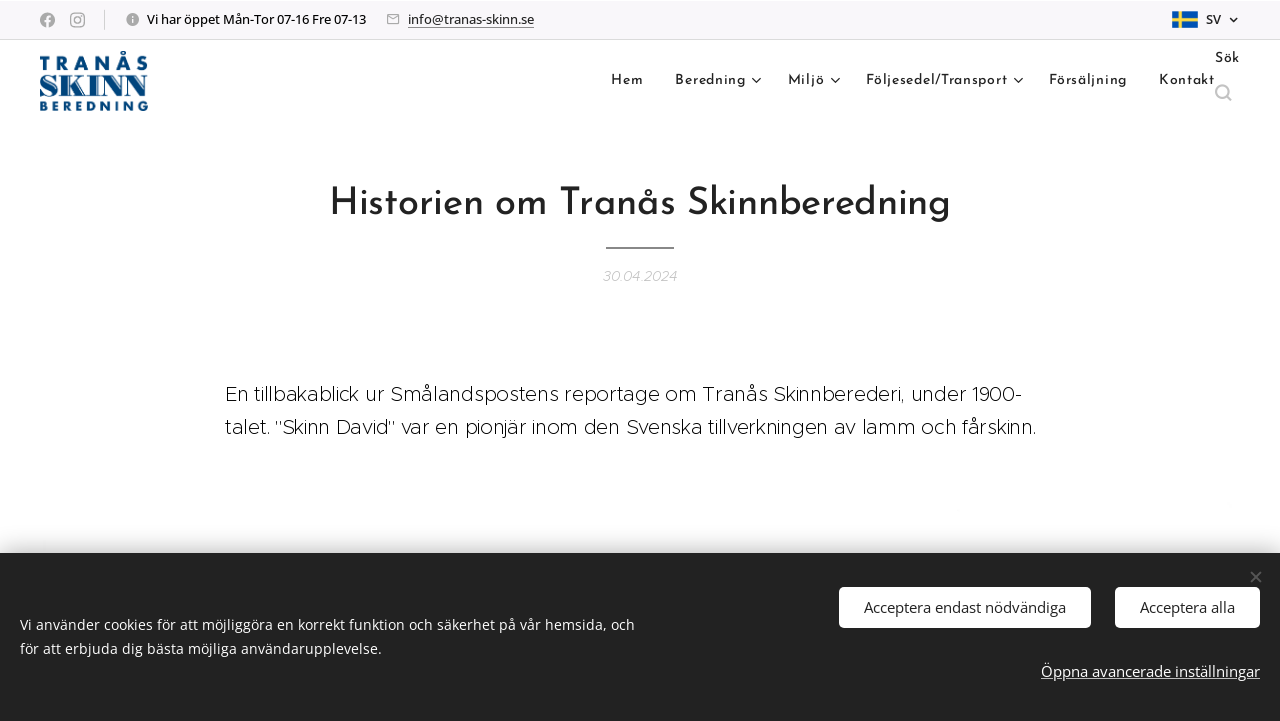

--- FILE ---
content_type: text/html; charset=UTF-8
request_url: https://www.tranas-skinn.se/l/historien-om-tranas-skinnberedning/
body_size: 20439
content:
<!DOCTYPE html>
<html class="no-js" prefix="og: https://ogp.me/ns#" lang="sv">
<head><link rel="preconnect" href="https://duyn491kcolsw.cloudfront.net" crossorigin><link rel="preconnect" href="https://fonts.gstatic.com" crossorigin><meta charset="utf-8"><link rel="shortcut icon" href="https://8986ba91c6.clvaw-cdnwnd.com/9da5025b6f2857fc8a253ca75e4e1642/200000228-13f1613f20/favicon.ico?ph=8986ba91c6"><link rel="apple-touch-icon" href="https://8986ba91c6.clvaw-cdnwnd.com/9da5025b6f2857fc8a253ca75e4e1642/200000228-13f1613f20/favicon.ico?ph=8986ba91c6"><link rel="icon" href="https://8986ba91c6.clvaw-cdnwnd.com/9da5025b6f2857fc8a253ca75e4e1642/200000228-13f1613f20/favicon.ico?ph=8986ba91c6">
    <meta http-equiv="X-UA-Compatible" content="IE=edge">
    <title>Historien om Tranås Skinnberedning :: Tranås Skinnberedning</title>
    <meta name="viewport" content="width=device-width,initial-scale=1">
    <meta name="msapplication-tap-highlight" content="no">
    
    <link href="https://duyn491kcolsw.cloudfront.net/files/0r/0rk/0rklmm.css?ph=8986ba91c6" media="print" rel="stylesheet">
    <link href="https://duyn491kcolsw.cloudfront.net/files/2e/2e5/2e5qgh.css?ph=8986ba91c6" media="screen and (min-width:100000em)" rel="stylesheet" data-type="cq" disabled>
    <link rel="stylesheet" href="https://duyn491kcolsw.cloudfront.net/files/41/41k/41kc5i.css?ph=8986ba91c6"><link rel="stylesheet" href="https://duyn491kcolsw.cloudfront.net/files/3b/3b2/3b2e8e.css?ph=8986ba91c6" media="screen and (min-width:37.5em)"><link rel="stylesheet" href="https://duyn491kcolsw.cloudfront.net/files/2m/2m4/2m4vjv.css?ph=8986ba91c6" data-wnd_color_scheme_file=""><link rel="stylesheet" href="https://duyn491kcolsw.cloudfront.net/files/23/23c/23cqa3.css?ph=8986ba91c6" data-wnd_color_scheme_desktop_file="" media="screen and (min-width:37.5em)" disabled=""><link rel="stylesheet" href="https://duyn491kcolsw.cloudfront.net/files/0i/0it/0it6qz.css?ph=8986ba91c6" data-wnd_additive_color_file=""><link rel="stylesheet" href="https://duyn491kcolsw.cloudfront.net/files/1q/1q6/1q648d.css?ph=8986ba91c6" data-wnd_typography_file=""><link rel="stylesheet" href="https://duyn491kcolsw.cloudfront.net/files/48/48d/48d6xr.css?ph=8986ba91c6" data-wnd_typography_desktop_file="" media="screen and (min-width:37.5em)" disabled=""><script>(()=>{let e=!1;const t=()=>{if(!e&&window.innerWidth>=600){for(let e=0,t=document.querySelectorAll('head > link[href*="css"][media="screen and (min-width:37.5em)"]');e<t.length;e++)t[e].removeAttribute("disabled");e=!0}};t(),window.addEventListener("resize",t),"container"in document.documentElement.style||fetch(document.querySelector('head > link[data-type="cq"]').getAttribute("href")).then((e=>{e.text().then((e=>{const t=document.createElement("style");document.head.appendChild(t),t.appendChild(document.createTextNode(e)),import("https://duyn491kcolsw.cloudfront.net/client/js.polyfill/container-query-polyfill.modern.js").then((()=>{let e=setInterval((function(){document.body&&(document.body.classList.add("cq-polyfill-loaded"),clearInterval(e))}),100)}))}))}))})()</script>
<link rel="preload stylesheet" href="https://duyn491kcolsw.cloudfront.net/files/2m/2m8/2m8msc.css?ph=8986ba91c6" as="style"><meta name="description" content="En tillbakablick ur Smålandspostens reportage om Tranås Skinnberederi, under 1900-talet. &quot;Skinn David&quot; var en pionjär inom den Svenska tillverkningen av lamm och fårskinn."><meta name="keywords" content=""><meta name="generator" content="Webnode 2"><meta name="apple-mobile-web-app-capable" content="no"><meta name="apple-mobile-web-app-status-bar-style" content="black"><meta name="format-detection" content="telephone=no"><!-- Google Tag Manager -->
<script>(function(w,d,s,l,i){w[l]=w[l]||[];w[l].push({'gtm.start':
new Date().getTime(),event:'gtm.js'});var f=d.getElementsByTagName(s)[0],
j=d.createElement(s),dl=l!='dataLayer'?'&l='+l:'';j.async=true;j.src=
'https://www.googletagmanager.com/gtm.js?id='+i+dl;f.parentNode.insertBefore(j,f);
})(window,document,'script','dataLayer','GTM-PHX245K6');</script>
<!-- End Google Tag Manager -->




<meta property="og:url" content="https://tranas-skinn.se/l/historien-om-tranas-skinnberedning/"><meta property="og:title" content="Historien om Tranås Skinnberedning :: Tranås Skinnberedning"><meta property="og:type" content="article"><meta property="og:description" content="En tillbakablick ur Smålandspostens reportage om Tranås Skinnberederi, under 1900-talet. &quot;Skinn David&quot; var en pionjär inom den Svenska tillverkningen av lamm och fårskinn."><meta property="og:site_name" content="Tranås Skinnberedning"><meta property="og:image" content="https://8986ba91c6.clvaw-cdnwnd.com/9da5025b6f2857fc8a253ca75e4e1642/200000338-077bd077bf/700/01%20Trana%E2%95%A0%C3%A8s%20den%20svenska%20skinnindustriens%20centrum.jpeg?ph=8986ba91c6"><meta property="og:article:published_time" content="2024-04-30T00:00:00+0200"><meta property="fb:app_id" content="225951590755638"><meta name="robots" content="index,follow"><link rel="canonical" href="https://www.tranas-skinn.se/l/historien-om-tranas-skinnberedning/"><script>window.checkAndChangeSvgColor=function(c){try{var a=document.getElementById(c);if(a){c=[["border","borderColor"],["outline","outlineColor"],["color","color"]];for(var h,b,d,f=[],e=0,m=c.length;e<m;e++)if(h=window.getComputedStyle(a)[c[e][1]].replace(/\s/g,"").match(/^rgb[a]?\(([0-9]{1,3}),([0-9]{1,3}),([0-9]{1,3})/i)){b="";for(var g=1;3>=g;g++)b+=("0"+parseInt(h[g],10).toString(16)).slice(-2);"0"===b.charAt(0)&&(d=parseInt(b.substr(0,2),16),d=Math.max(16,d),b=d.toString(16)+b.slice(-4));f.push(c[e][0]+"="+b)}if(f.length){var k=a.getAttribute("data-src"),l=k+(0>k.indexOf("?")?"?":"&")+f.join("&");a.src!=l&&(a.src=l,a.outerHTML=a.outerHTML)}}}catch(n){}};</script><script src="https://www.googletagmanager.com/gtag/js?id=G-R9LXNTXQG4" async></script><script>
						window.dataLayer = window.dataLayer || [];
						function gtag(){
						
						dataLayer.push(arguments);}
						gtag('js', new Date());
						</script><script>gtag('consent', 'default', {'ad_storage': 'denied', 'analytics_storage': 'denied', 'ad_user_data': 'denied', 'ad_personalization': 'denied' });</script><script>gtag('config', 'G-R9LXNTXQG4');</script></head>
<body class="l wt-blogpost ac-h ac-s ac-i ac-n l-default l-d-none b-btn-fr b-btn-s-l b-btn-dn b-btn-bw-1 img-d-r img-t-u img-h-n line-solid b-e-ds lbox-d c-s-m  wnd-s-i hb-on  wnd-fe wnd-multilang"><noscript>
				<iframe
				 src="https://www.googletagmanager.com/ns.html?id=GTM-542MMSL"
				 height="0"
				 width="0"
				 style="display:none;visibility:hidden"
				 >
				 </iframe>
			</noscript>

<div class="wnd-page l-page cs-gray-3 ac-07346b ac-dark t-t-fs-s t-t-fw-l t-t-sp t-t-d-t t-s-fs-s t-s-fw-s t-s-sp-n t-s-d-n t-p-fs-m t-p-fw-l t-p-sp-n t-h-fs-s t-h-fw-l t-h-sp t-bq-fs-s t-bq-fw-l t-bq-sp t-bq-d-l t-btn-fw-l t-nav-fw-s t-pd-fw-l t-nav-tt-n">
    <div class="l-w t cf t-31">
        <div class="l-bg cf">
            <div class="s-bg-l">
                
                
            </div>
        </div>
        <header class="l-h cf">
            <div class="sw cf">
	<div class="sw-c cf"><section class="s s-hb cf sc-b   wnd-w-wide wnd-hbl-on wnd-hbs-on wnd-hbi-on wnd-hbi-news-on">
	<div class="s-w cf">
		<div class="s-o cf">
			<div class="s-bg cf">
                <div class="s-bg-l">
                    
                    
                </div>
			</div>
			<div class="s-c">
                <div class="s-hb-c cf">
                    <div class="hb-si">
                        <div class="si">
    <div class="si-c"><a href="https://www.facebook.com/profile.php?id=61550792279199" target="_blank" rel="noreferrer" title="Facebook"><svg xmlns="https://www.w3.org/2000/svg" viewBox="0 0 24 24" height="18px" width="18px"><path d="M24 12.073c0-6.627-5.373-12-12-12s-12 5.373-12 12c0 5.99 4.388 10.954 10.125 11.854v-8.385H7.078v-3.47h3.047V9.43c0-3.007 1.792-4.669 4.533-4.669 1.312 0 2.686.235 2.686.235v2.953H15.83c-1.491 0-1.956.925-1.956 1.874v2.25h3.328l-.532 3.47h-2.796v8.385C19.612 23.027 24 18.062 24 12.073z" fill="#bebebe"></path></svg></a><a href="https://www.instagram.com/tranasskinnberedning/" target="_blank" rel="noreferrer" title="Instagram"><svg viewBox="0 0 24 24" xmlns="https://www.w3.org/2000/svg" height="18px" width="18px"><path d="M12 0C8.74 0 8.333.015 7.053.072 5.775.132 4.905.333 4.14.63c-.789.306-1.459.717-2.126 1.384S.935 3.35.63 4.14C.333 4.905.131 5.775.072 7.053.012 8.333 0 8.74 0 12s.015 3.667.072 4.947c.06 1.277.261 2.148.558 2.913a5.885 5.885 0 001.384 2.126A5.868 5.868 0 004.14 23.37c.766.296 1.636.499 2.913.558C8.333 23.988 8.74 24 12 24s3.667-.015 4.947-.072c1.277-.06 2.148-.262 2.913-.558a5.898 5.898 0 002.126-1.384 5.86 5.86 0 001.384-2.126c.296-.765.499-1.636.558-2.913.06-1.28.072-1.687.072-4.947s-.015-3.667-.072-4.947c-.06-1.277-.262-2.149-.558-2.913a5.89 5.89 0 00-1.384-2.126A5.847 5.847 0 0019.86.63c-.765-.297-1.636-.499-2.913-.558C15.667.012 15.26 0 12 0zm0 2.16c3.203 0 3.585.016 4.85.071 1.17.055 1.805.249 2.227.415.562.217.96.477 1.382.896.419.42.679.819.896 1.381.164.422.36 1.057.413 2.227.057 1.266.07 1.646.07 4.85s-.015 3.585-.074 4.85c-.061 1.17-.256 1.805-.421 2.227a3.81 3.81 0 01-.899 1.382 3.744 3.744 0 01-1.38.896c-.42.164-1.065.36-2.235.413-1.274.057-1.649.07-4.859.07-3.211 0-3.586-.015-4.859-.074-1.171-.061-1.816-.256-2.236-.421a3.716 3.716 0 01-1.379-.899 3.644 3.644 0 01-.9-1.38c-.165-.42-.359-1.065-.42-2.235-.045-1.26-.061-1.649-.061-4.844 0-3.196.016-3.586.061-4.861.061-1.17.255-1.814.42-2.234.21-.57.479-.96.9-1.381.419-.419.81-.689 1.379-.898.42-.166 1.051-.361 2.221-.421 1.275-.045 1.65-.06 4.859-.06l.045.03zm0 3.678a6.162 6.162 0 100 12.324 6.162 6.162 0 100-12.324zM12 16c-2.21 0-4-1.79-4-4s1.79-4 4-4 4 1.79 4 4-1.79 4-4 4zm7.846-10.405a1.441 1.441 0 01-2.88 0 1.44 1.44 0 012.88 0z" fill="#bebebe"></path></svg></a></div>
</div>
                    </div>
                    <div class="hb-ci">
                        <div class="ci">
    <div class="ci-c" data-placeholder="Kontaktuppgifter"><div class="ci-news"><span><font class="wsw-02">Vi har öppet Mån-Tor 07-16 Fre 07-13</font></span></div><div class="ci-mail"><span><a href="mailto:info@tranas-skinn.se">info@tranas-skinn.se</a></span></div></div>
</div>
                    </div>
                    <div class="hb-ccy">
                        
                    </div>
                    <div class="hb-lang">
                        <div class="hbl">
    <div class="hbl-c">
        <span class="hbl-a">
            <span class="hbl-a-t">
                <span class="lang-sv">sv</span>
            </span>
        </span>
        <div class="hbl-i lang-items">
            <ul class="hbl-i-l">
                <li selected>
                    <span class="lang-sv">sv</span>
                </li><li>
                    <a href="/en/"><span class="lang-en">en</span></a>
                </li><li>
                    <a href="/fi/"><span class="lang-fi">fi</span></a>
                </li>
            </ul>
        </div>
    </div>
</div>
                    </div>
                </div>
			</div>
		</div>
	</div>
</section><section data-space="true" class="s s-hn s-hn-default wnd-mt-classic wnd-na-c logo-classic sc-w   wnd-w-wide wnd-nh-m wnd-nav-sticky menu-default-underline-grow">
	<div class="s-w">
		<div class="s-o">

			<div class="s-bg">
                <div class="s-bg-l">
                    
                    
                </div>
			</div>

			<div class="h-w h-f wnd-fixed">

				<div class="n-l">
					<div class="s-c menu-nav">
						<div class="logo-block">
							<div class="b b-l logo logo-default logo-nb josefin-sans logo-48 b-ls-l wnd-iar-2-1" id="wnd_LogoBlock_666904531" data-wnd_mvc_type="wnd.fe.LogoBlock">
	<div class="b-l-c logo-content">
		<a class="b-l-link logo-link" href="/home/">

			<div class="b-l-image logo-image">
				<div class="b-l-image-w logo-image-cell">
                    <picture><source type="image/webp" srcset="https://8986ba91c6.clvaw-cdnwnd.com/9da5025b6f2857fc8a253ca75e4e1642/200000634-73f4d73f4e/450/Trana%CC%8As%20Skinnberedning%2C%20png.webp?ph=8986ba91c6 450w, https://8986ba91c6.clvaw-cdnwnd.com/9da5025b6f2857fc8a253ca75e4e1642/200000634-73f4d73f4e/700/Trana%CC%8As%20Skinnberedning%2C%20png.webp?ph=8986ba91c6 700w, https://8986ba91c6.clvaw-cdnwnd.com/9da5025b6f2857fc8a253ca75e4e1642/200000634-73f4d73f4e/Trana%CC%8As%20Skinnberedning%2C%20png.webp?ph=8986ba91c6 1280w" sizes="(min-width: 600px) 450px, (min-width: 360px) calc(100vw * 0.8), 100vw" ><img src="https://8986ba91c6.clvaw-cdnwnd.com/9da5025b6f2857fc8a253ca75e4e1642/200000633-8400084002/Trana%CC%8As%20Skinnberedning%2C%20png.png?ph=8986ba91c6" alt="" width="1280" height="709" class="wnd-logo-img" ></picture>
				</div>
			</div>

			

			<div class="b-l-br logo-br"></div>

			<div class="b-l-text logo-text-wrapper">
				<div class="b-l-text-w logo-text">
					<span class="b-l-text-c logo-text-cell"></span>
				</div>
			</div>

		</a>
	</div>
</div>
						</div>

						<div id="menu-slider">
							<div id="menu-block">
								<nav id="menu"><div class="menu-font menu-wrapper">
	<a href="#" class="menu-close" rel="nofollow" title="Close Menu"></a>
	<ul role="menubar" aria-label="Meny" class="level-1">
		<li role="none" class="wnd-homepage">
			<a class="menu-item" role="menuitem" href="/home/"><span class="menu-item-text">Hem</span></a>
			
		</li><li role="none" class="wnd-with-submenu">
			<a class="menu-item" role="menuitem" href="/svensk-beredning/"><span class="menu-item-text">Beredning</span></a>
			<ul role="menubar" aria-label="Meny" class="level-2">
		<li role="none">
			<a class="menu-item" role="menuitem" href="/skinnberedningsprocessen/"><span class="menu-item-text">Skinnberedningsprocessen</span></a>
			
		</li><li role="none">
			<a class="menu-item" role="menuitem" href="/tvattbara-lammskinn/"><span class="menu-item-text">Tvättbara Lammskinn</span></a>
			
		</li><li role="none">
			<a class="menu-item" role="menuitem" href="/fargning/"><span class="menu-item-text">Färgning</span></a>
			
		</li><li role="none">
			<a class="menu-item" role="menuitem" href="/ekoskinn/"><span class="menu-item-text">Ekoskinn</span></a>
			
		</li><li role="none">
			<a class="menu-item" role="menuitem" href="/fragor-svar/"><span class="menu-item-text">Frågor &amp; Svar</span></a>
			
		</li>
	</ul>
		</li><li role="none" class="wnd-with-submenu">
			<a class="menu-item" role="menuitem" href="/miljo/"><span class="menu-item-text">Miljö</span></a>
			<ul role="menubar" aria-label="Meny" class="level-2">
		<li role="none">
			<a class="menu-item" role="menuitem" href="/hallbarhetsmal/"><span class="menu-item-text">Hållbarhetsmål</span></a>
			
		</li><li role="none">
			<a class="menu-item" role="menuitem" href="/miljocertifiering/"><span class="menu-item-text">Miljöcertifiering</span></a>
			
		</li>
	</ul>
		</li><li role="none" class="wnd-with-submenu">
			<a class="menu-item" role="menuitem" href="/transport-foljesedel/"><span class="menu-item-text">Följesedel/Transport</span></a>
			<ul role="menubar" aria-label="Meny" class="level-2">
		<li role="none">
			<a class="menu-item" role="menuitem" href="/prislista-beredning/"><span class="menu-item-text">Prislista Beredning</span></a>
			
		</li><li role="none">
			<a class="menu-item" role="menuitem" href="/fargning-vaxning/"><span class="menu-item-text">Prislista Färgning</span></a>
			
		</li><li role="none">
			<a class="menu-item" role="menuitem" href="/nothud-kalv/"><span class="menu-item-text">Prislista Nöthud</span></a>
			
		</li><li role="none">
			<a class="menu-item" role="menuitem" href="/slakterier/"><span class="menu-item-text">Karta över slakterier</span></a>
			
		</li>
	</ul>
		</li><li role="none">
			<a class="menu-item" role="menuitem" href="/forsaljning/"><span class="menu-item-text">Försäljning</span></a>
			
		</li><li role="none">
			<a class="menu-item" role="menuitem" href="/kontakt/"><span class="menu-item-text">Kontakt</span></a>
			
		</li>
	</ul>
	<span class="more-text">Mer</span>
</div></nav>
							</div>
						</div>

						<div class="cart-and-mobile">
							<div class="search">
    <div class="search-app"></div>
</div>
							

							<div id="menu-mobile">
								<a href="#" id="menu-submit"><span></span>Meny</a>
							</div>
						</div>

					</div>
				</div>

			</div>

		</div>
	</div>
</section></div>
</div>
        </header>
        <main class="l-m cf">
            <div class="sw cf">
	<div class="sw-c cf"><section data-space="true" class="s s-hm s-hm-bdh s-bdh cf sc-w   wnd-w-wider wnd-s-high wnd-h-auto wnd-nh-m wnd-p-cc hn-default">
    <div class="s-w cf">
	    <div class="s-o cf">
	        <div class="s-bg cf">
                <div class="s-bg-l">
                    
                    
                </div>
	        </div>
	        <div class="h-c s-c cf">
		        <div class="s-bdh-c b b-s-l b-s-r b-cs cf">
			        <div class="s-bdh-w">
			            <h1 class="s-bdh-t"><div class="ld">
	<span class="ld-c"><strong>Historien om Tranås Skinnberedning</strong></span>
</div></h1>
			            <span class="s-bdh-d"><div class="ld">
	<span class="ld-c">30.04.2024</span>
</div></span>
			        </div>
		        </div>
	        </div>
	    </div>
    </div>
</section><section class="s s-basic cf sc-w   wnd-w-wider wnd-s-normal wnd-h-auto" data-wnd_brightness="0" data-wnd_last_section>
	<div class="s-w cf">
		<div class="s-o s-fs cf">
			<div class="s-bg cf">
				<div class="s-bg-l">
                    
					
				</div>
			</div>
			<div class="s-c s-fs cf">
				<div class="ez cf">
	<div class="ez-c"><div class="b b-text cf">
	<div class="b-c b-text-c b-s b-s-t60 b-s-b60 b-cs cf"><p><font class="wsw-02">En tillbakablick ur Smålandspostens reportage om Tranås Skinnberederi, under 1900-talet. "Skinn David" var en pionjär inom den Svenska tillverkningen av lamm och fårskinn.&nbsp;&nbsp;</font></p></div>
</div><div class="cw cf">
	<div class="cw-c cf"><div class="c cf" style="width:50%;">
	<div class="c-c cf"><div class="b-img b-img-lightbox b b-s cf wnd-orientation-portrait wnd-type-image img-s-n" style="margin-left:0;margin-right:0;" id="wnd_ImageBlock_37678">
	<a class="litebox b-img-a" href="https://8986ba91c6.clvaw-cdnwnd.com/9da5025b6f2857fc8a253ca75e4e1642/200000338-077bd077bf/01%20Trana%E2%95%A0%C3%A8s%20den%20svenska%20skinnindustriens%20centrum.jpeg?ph=8986ba91c6" width="1357" height="1920" title="">
		<div class="b-img-w">
			<div class="b-img-c" style="padding-bottom:141.49%;text-align:center;">
                <picture><source type="image/webp" srcset="https://8986ba91c6.clvaw-cdnwnd.com/9da5025b6f2857fc8a253ca75e4e1642/200000339-4fda64fda7/450/01%20Trana%E2%95%A0%C3%A8s%20den%20svenska%20skinnindustriens%20centrum.webp?ph=8986ba91c6 318w, https://8986ba91c6.clvaw-cdnwnd.com/9da5025b6f2857fc8a253ca75e4e1642/200000339-4fda64fda7/700/01%20Trana%E2%95%A0%C3%A8s%20den%20svenska%20skinnindustriens%20centrum.webp?ph=8986ba91c6 495w, https://8986ba91c6.clvaw-cdnwnd.com/9da5025b6f2857fc8a253ca75e4e1642/200000339-4fda64fda7/01%20Trana%E2%95%A0%C3%A8s%20den%20svenska%20skinnindustriens%20centrum.webp?ph=8986ba91c6 1357w" sizes="(min-width: 600px) calc(100vw * 0.75), 100vw" ><img id="wnd_ImageBlock_37678_img" src="https://8986ba91c6.clvaw-cdnwnd.com/9da5025b6f2857fc8a253ca75e4e1642/200000338-077bd077bf/01%20Trana%E2%95%A0%C3%A8s%20den%20svenska%20skinnindustriens%20centrum.jpeg?ph=8986ba91c6" alt="" width="1357" height="1920" loading="lazy" style="top:0%;left:0%;width:100%;height:100%;position:absolute;" ></picture>
				</div>
			
		</div>
	</a>
</div><div class="b b-text cf">
	<div class="b-c b-text-c b-s b-s-t60 b-s-b60 b-cs cf"></div>
</div></div>
</div><div class="c cf" style="width:50%;">
	<div class="c-c cf"><div class="b-img b-img-lightbox b b-s cf wnd-orientation-portrait wnd-type-image img-s-n" style="margin-left:0;margin-right:0;" id="wnd_ImageBlock_35350">
	<a class="litebox b-img-a" href="https://8986ba91c6.clvaw-cdnwnd.com/9da5025b6f2857fc8a253ca75e4e1642/200000340-b6dafb6dbc/02%20Trana%E2%95%A0%C3%A8s%20den%20svenska%20skinnindustriens%20centrum.jpeg?ph=8986ba91c6" width="1357" height="1920" title="">
		<div class="b-img-w">
			<div class="b-img-c" style="padding-bottom:141.49%;text-align:center;">
                <picture><source type="image/webp" srcset="https://8986ba91c6.clvaw-cdnwnd.com/9da5025b6f2857fc8a253ca75e4e1642/200000341-0832508327/450/02%20Trana%E2%95%A0%C3%A8s%20den%20svenska%20skinnindustriens%20centrum.webp?ph=8986ba91c6 318w, https://8986ba91c6.clvaw-cdnwnd.com/9da5025b6f2857fc8a253ca75e4e1642/200000341-0832508327/700/02%20Trana%E2%95%A0%C3%A8s%20den%20svenska%20skinnindustriens%20centrum.webp?ph=8986ba91c6 495w, https://8986ba91c6.clvaw-cdnwnd.com/9da5025b6f2857fc8a253ca75e4e1642/200000341-0832508327/02%20Trana%E2%95%A0%C3%A8s%20den%20svenska%20skinnindustriens%20centrum.webp?ph=8986ba91c6 1357w" sizes="(min-width: 600px) calc(100vw * 0.75), 100vw" ><img id="wnd_ImageBlock_35350_img" src="https://8986ba91c6.clvaw-cdnwnd.com/9da5025b6f2857fc8a253ca75e4e1642/200000340-b6dafb6dbc/02%20Trana%E2%95%A0%C3%A8s%20den%20svenska%20skinnindustriens%20centrum.jpeg?ph=8986ba91c6" alt="" width="1357" height="1920" loading="lazy" style="top:0%;left:0%;width:100%;height:100%;position:absolute;" ></picture>
				</div>
			
		</div>
	</a>
</div></div>
</div></div>
</div></div>
</div>
			</div>
		</div>
	</div>
</section></div>
</div>
<div class="s-bdf b-s b-s-t200 b-cs " data-wnd_social_buttons="true">
	<div class="s-bdf-share b-s-b200"><div id="fb-root"></div><script src="https://connect.facebook.net/sv_SE/sdk.js#xfbml=1&amp;version=v5.0&amp;appId=225951590755638&amp;autoLogAppEvents=1" async defer crossorigin="anonymous"></script><div style="margin-right: 20px" class="fb-share-button" data-href="https://www.tranas-skinn.se/l/historien-om-tranas-skinnberedning/" data-layout="button" data-size="large"><a class="fb-xfbml-parse-ignore" target="_blank" href="https://www.facebook.com/sharer/sharer.php?u=https%3A%2F%2Fwww.tranas-skinn.se%2Fl%2Fhistorien-om-tranas-skinnberedning%2F&amp;src=sdkpreparse">Share</a></div><a href="https://twitter.com/share" class="twitter-share-button" data-size="large">Tweet</a><script>window.twttr=function(t,e,r){var n,i=t.getElementsByTagName(e)[0],w=window.twttr||{};return t.getElementById(r)?w:((n=t.createElement(e)).id=r,n.src="https://platform.twitter.com/widgets.js",i.parentNode.insertBefore(n,i),w._e=[],w.ready=function(t){w._e.push(t)},w)}(document,"script","twitter-wjs");</script></div>
	<div class="s-bdf-comments"></div>
	<div class="s-bdf-html"></div>
</div>

        </main>
        <footer class="l-f cf">
            <div class="sw cf">
	<div class="sw-c cf"><section data-wn-border-element="s-f-border" class="s s-f s-f-edit sc-w   wnd-w-wide wnd-s-higher wnd-h-auto">
	<div class="s-w">
		<div class="s-o">
			<div class="s-bg">
                <div class="s-bg-l">
                    
                    
                </div>
			</div>
			<div class="s-f-ez">
				<div class="s-c s-f-border">
					<div>
						<div class="ez cf">
	<div class="ez-c"><div class="cw cf">
	<div class="cw-c cf"><div class="c cf" style="width:43.112%;">
	<div class="c-c cf"><div class="b b-text cf">
	<div class="b-c b-text-c b-s b-s-t60 b-s-b60 b-cs cf"><p><font class="wsw-02"><font class="wnd-font-size-120">AB Tranås Skinnberedning</font><br></font></p></div>
</div></div>
</div><div class="c cf" style="width:11.288%;">
	<div class="c-c cf"><div class="b b-text cf">
	<div class="b-c b-text-c b-s b-s-t60 b-s-b60 b-cs cf"><p><font class="wsw-02 wnd-font-size-80"><strong>Affär</strong></font></p><p><font class="wnd-font-size-80"><a href="/kontakt/">Kontakt</a><br><a href="/miljo/">Miljö</a><br><a href="/hallbarhetsmal/">Hållbarhetsmål</a><br><a href="/miljocertifiering/">Miljöcertifiering</a><br><a href="/svensk-beredning/">Skinnberedning</a><br><a href="/forsaljning/">Försäljning</a><br><a href="/fragor-svar/">Frågor och svar</a><br><a href="/allmanna-villkor/">Allmänna villkor</a></font></p></div>
</div></div>
</div><div class="c cf" style="width:14.672%;">
	<div class="c-c cf"><div class="b b-text cf">
	<div class="b-c b-text-c b-s b-s-t60 b-s-b60 b-cs cf"><p><font class="wsw-02"><font class="wnd-font-size-80"><strong>Priser och transport</strong></font></font></p><p><font class="wnd-font-size-80"><a href="/prislista-beredning/">Beredningspriser</a><br><a href="/transport-foljesedel/">Följesedel</a><br><a href="/transport-foljesedel/">Transporter</a><br><a href="/slakterier/">Slakterier</a>&nbsp;</font></p></div>
</div></div>
</div><div class="c cf" style="width:16.328%;">
	<div class="c-c cf"><div class="b b-text cf">
	<div class="b-c b-text-c b-s b-s-t60 b-s-b60 b-cs cf"><p><font class="wsw-02 wnd-font-size-80"><strong>Kontakt</strong></font></p><p><font class="wnd-font-size-90"><a href="mailto:info@tranas-skinn.se" target="_blank"><font class="wnd-font-size-90">info@tranas-skinn.se</font></a><br></font></p></div>
</div></div>
</div><div class="c cf" style="width:14.6%;">
	<div class="c-c cf"><div class="b-img b-img-link b b-s cf wnd-orientation-square wnd-type-image img-s-n" style="margin-left:0;margin-right:0;" id="wnd_ImageBlock_60119">
    <a class="b-img-a" title="" href="/skinnberedningsprocessen/">
        <div class="b-img-w">
            <div class="b-img-c" style="padding-bottom:100%;text-align:center;">
                <picture><source type="image/webp" srcset="https://8986ba91c6.clvaw-cdnwnd.com/9da5025b6f2857fc8a253ca75e4e1642/200000358-82b7a82b7e/450/Logga%20miljo%CC%88cert%20svensk%20flagga%20%281%29.webp?ph=8986ba91c6 450w, https://8986ba91c6.clvaw-cdnwnd.com/9da5025b6f2857fc8a253ca75e4e1642/200000358-82b7a82b7e/700/Logga%20miljo%CC%88cert%20svensk%20flagga%20%281%29.webp?ph=8986ba91c6 700w, https://8986ba91c6.clvaw-cdnwnd.com/9da5025b6f2857fc8a253ca75e4e1642/200000358-82b7a82b7e/Logga%20miljo%CC%88cert%20svensk%20flagga%20%281%29.webp?ph=8986ba91c6 960w" sizes="(min-width: 600px) calc(100vw * 0.75), 100vw" ><img id="wnd_ImageBlock_60119_img" src="https://8986ba91c6.clvaw-cdnwnd.com/9da5025b6f2857fc8a253ca75e4e1642/200000357-2c9ed2c9f1/Logga%20miljo%CC%88cert%20svensk%20flagga%20%281%29.png?ph=8986ba91c6" alt="" width="960" height="960" loading="lazy" style="top:0%;left:0%;width:100%;height:100%;position:absolute;" ></picture>
				</div>
            
	    </div>
    </a>
</div></div>
</div></div>
</div></div>
</div>
					</div>
				</div>
			</div>
			<div class="s-c s-f-l-w">
				<div class="s-f-l b-s b-s-t0 b-s-b0">
					<div class="s-f-l-c s-f-l-c-first">
						<div class="s-f-sf">
                            <span class="sf b">
<span class="sf-content sf-c link">AB Tranås Skinnberedning</span>
</span>
                            <span class="sf-cbr link">
    <a href="#" rel="nofollow">Cookies </a>
</span>
                            
                            
                            
						</div>
					</div>
					<div class="s-f-l-c s-f-l-c-last">
						<div class="s-f-lang lang-select cf">
	<div class="s-f-lang-c">
		<span class="s-f-lang-t lang-title"><span class="wt-bold"><span>Språk</span></span></span>
		<div class="s-f-lang-i lang-items">
			<ul class="s-f-lang-list">
				<li class="link">
					<span class="lang-sv">Svenska</span>
				</li><li class="link">
					<a href="/en/"><span class="lang-en">English</span></a>
				</li><li class="link">
					<a href="/fi/"><span class="lang-fi">Suomi</span></a>
				</li>
			</ul>
		</div>
	</div>
</div>
					</div>
                    <div class="s-f-l-c s-f-l-c-currency">
                        <div class="s-f-ccy ccy-select cf">
	
</div>
                    </div>
				</div>
			</div>
		</div>
	</div>
	<div class="s-f-bg-stripe"></div>
</section></div>
</div>
        </footer>
    </div>
    
</div>
<section class="cb cb-dark" id="cookiebar" style="display:none;" id="cookiebar" style="display:none;">
	<div class="cb-bar cb-scrollable">
		<div class="cb-bar-c">
			<div class="cb-bar-text">Vi använder cookies för att möjliggöra en korrekt funktion och säkerhet på vår hemsida, och för att erbjuda dig bästa möjliga användarupplevelse.</div>
			<div class="cb-bar-buttons">
				<button class="cb-button cb-close-basic" data-action="accept-necessary">
					<span class="cb-button-content">Acceptera endast nödvändiga</span>
				</button>
				<button class="cb-button cb-close-basic" data-action="accept-all">
					<span class="cb-button-content">Acceptera alla</span>
				</button>
				<button class="cb-button cb-button-text cb-button-popup">
					<span class="cb-button-content">Öppna avancerade inställningar</span>
				</button>
			</div>
		</div>
        <div class="cb-close cb-close-basic" data-action="accept-necessary"></div>
	</div>

	<div class="cb-popup cb-light close">
		<div class="cb-popup-c">
			<div class="cb-popup-head">
				<h3 class="cb-popup-title">Avancerade inställningar</h3>
				<p class="cb-popup-text">Du kan anpassa dina cookie-val här. Aktivera eller inaktivera följande kategorier och spara ditt val.</p>
			</div>
			<div class="cb-popup-options cb-scrollable">
				<div class="cb-option">
					<input class="cb-option-input" type="checkbox" id="necessary" name="necessary" readonly="readonly" disabled="disabled" checked="checked">
                    <div class="cb-option-checkbox"></div>
                    <label class="cb-option-label" for="necessary">Nödvändiga cookies</label>
					<div class="cb-option-text">De nödvändiga cookies är avgörande för säker och korrekt drift av vår hemsida och registreringsprocessen.</div>
				</div><div class="cb-option">
					<input class="cb-option-input" type="checkbox" id="functional" name="functional">
                    <div class="cb-option-checkbox"></div>
                    <label class="cb-option-label" for="functional">Funktionella cookies</label>
					<div class="cb-option-text">Funktionella cookies kommer ihåg dina val för vår hemsida och möjliggör anpassning av den.</div>
				</div><div class="cb-option">
					<input class="cb-option-input" type="checkbox" id="performance" name="performance">
                    <div class="cb-option-checkbox"></div>
                    <label class="cb-option-label" for="performance">Prestandacookies</label>
					<div class="cb-option-text">Prestandacookies övervakar prestandan på vår hemsida.</div>
				</div><div class="cb-option">
					<input class="cb-option-input" type="checkbox" id="marketing" name="marketing">
                    <div class="cb-option-checkbox"></div>
                    <label class="cb-option-label" for="marketing">Marknadsföringscookies</label>
					<div class="cb-option-text">Marknadsföringscookies gör att vi kan mäta och analysera prestandan på vår hemsida.</div>
				</div>
			</div>
			<div class="cb-popup-footer">
				<button class="cb-button cb-save-popup" data-action="advanced-save">
					<span class="cb-button-content">Spara</span>
				</button>
			</div>
			<div class="cb-close cb-close-popup" data-action="close"></div>
		</div>
	</div>
</section>

<!-- Google Tag Manager (noscript) -->
<noscript><iframe src="https://www.googletagmanager.com/ns.html?id=GTM-PHX245K6"
height="0" width="0" style="display:none;visibility:hidden"></iframe></noscript>
<!-- End Google Tag Manager (noscript) -->
<script src="https://duyn491kcolsw.cloudfront.net/files/3e/3em/3eml8v.js?ph=8986ba91c6" crossorigin="anonymous" type="module"></script><script>document.querySelector(".wnd-fe")&&[...document.querySelectorAll(".c")].forEach((e=>{const t=e.querySelector(".b-text:only-child");t&&""===t.querySelector(".b-text-c").innerText&&e.classList.add("column-empty")}))</script>


<script src="https://duyn491kcolsw.cloudfront.net/client.fe/js.compiled/lang.sv.2091.js?ph=8986ba91c6" crossorigin="anonymous"></script><script src="https://duyn491kcolsw.cloudfront.net/client.fe/js.compiled/compiled.multi.2-2197.js?ph=8986ba91c6" crossorigin="anonymous"></script><script>var wnd = wnd || {};wnd.$data = {"image_content_items":{"wnd_ThumbnailBlock_1":{"id":"wnd_ThumbnailBlock_1","type":"wnd.pc.ThumbnailBlock"},"wnd_Section_default_51957674":{"id":"wnd_Section_default_51957674","type":"wnd.pc.Section"},"wnd_ImageBlock_37678":{"id":"wnd_ImageBlock_37678","type":"wnd.pc.ImageBlock"},"wnd_ImageBlock_35350":{"id":"wnd_ImageBlock_35350","type":"wnd.pc.ImageBlock"},"wnd_LogoBlock_666904531":{"id":"wnd_LogoBlock_666904531","type":"wnd.pc.LogoBlock"},"wnd_FooterSection_footer_114729861":{"id":"wnd_FooterSection_footer_114729861","type":"wnd.pc.FooterSection"},"wnd_ImageBlock_60119":{"id":"wnd_ImageBlock_60119","type":"wnd.pc.ImageBlock"}},"svg_content_items":{"wnd_ImageBlock_37678":{"id":"wnd_ImageBlock_37678","type":"wnd.pc.ImageBlock"},"wnd_ImageBlock_35350":{"id":"wnd_ImageBlock_35350","type":"wnd.pc.ImageBlock"},"wnd_LogoBlock_666904531":{"id":"wnd_LogoBlock_666904531","type":"wnd.pc.LogoBlock"},"wnd_ImageBlock_60119":{"id":"wnd_ImageBlock_60119","type":"wnd.pc.ImageBlock"}},"content_items":[],"eshopSettings":{"ESHOP_SETTINGS_DISPLAY_ADDITIONAL_VAT":false,"ESHOP_SETTINGS_DISPLAY_PRICE_WITHOUT_VAT":false,"ESHOP_SETTINGS_DISPLAY_SHIPPING_COST":false},"project_info":{"isMultilanguage":true,"isMulticurrency":false,"eshop_tax_enabled":"1","country_code":"se","contact_state":null,"eshop_tax_type":"VAT","eshop_discounts":true,"graphQLURL":"https:\/\/tranas-skinn.se\/servers\/graphql\/","iubendaSettings":{"cookieBarCode":"","cookiePolicyCode":"","privacyPolicyCode":"","termsAndConditionsCode":""}}};</script><script>wnd.$system = {"fileSystemType":"aws_s3","localFilesPath":"https:\/\/www.tranas-skinn.se\/_files\/","awsS3FilesPath":"https:\/\/8986ba91c6.clvaw-cdnwnd.com\/9da5025b6f2857fc8a253ca75e4e1642\/","staticFiles":"https:\/\/duyn491kcolsw.cloudfront.net\/files","isCms":false,"staticCDNServers":["https:\/\/duyn491kcolsw.cloudfront.net\/"],"fileUploadAllowExtension":["jpg","jpeg","jfif","png","gif","bmp","ico","svg","webp","tiff","pdf","doc","docx","ppt","pptx","pps","ppsx","odt","xls","xlsx","txt","rtf","mp3","wma","wav","ogg","amr","flac","m4a","3gp","avi","wmv","mov","mpg","mkv","mp4","mpeg","m4v","swf","gpx","stl","csv","xml","txt","dxf","dwg","iges","igs","step","stp"],"maxUserFormFileLimit":4194304,"frontendLanguage":"sv","backendLanguage":"sv","frontendLanguageId":"1","page":{"id":50000001,"identifier":"l","template":{"id":200000225,"styles":{"typography":"t-31_new","typoTitleSizes":"t-t-fs-s","typoTitleWeights":"t-t-fw-l","typoTitleSpacings":"t-t-sp","typoTitleDecorations":"t-t-d-t","typoSubtitleSizes":"t-s-fs-s","typoSubtitleWeights":"t-s-fw-s","typoSubtitleSpacings":"t-s-sp-n","typoSubtitleDecorations":"t-s-d-n","typoParagraphSizes":"t-p-fs-m","typoParagraphWeights":"t-p-fw-l","typoParagraphSpacings":"t-p-sp-n","typoHeadingSizes":"t-h-fs-s","typoHeadingWeights":"t-h-fw-l","typoHeadingSpacings":"t-h-sp","typoBlockquoteSizes":"t-bq-fs-s","typoBlockquoteWeights":"t-bq-fw-l","typoBlockquoteSpacings":"t-bq-sp","typoBlockquoteDecorations":"t-bq-d-l","scheme":"cs-gray-3","additiveColor":"ac-07346b ac-dark","acHeadings":true,"acSubheadings":true,"acIcons":true,"acOthers":false,"acMenu":true,"imageStyle":"img-d-r","imageHover":"img-h-n","imageTitle":"img-t-u","buttonStyle":"b-btn-fr","buttonSize":"b-btn-s-l","buttonDecoration":"b-btn-dn","buttonBorders":"b-btn-bw-1","lineStyle":"line-solid","eshopGridItemStyle":"b-e-ds","formStyle":"rounded","menuType":"","menuStyle":"menu-default-underline-grow","lightboxStyle":"lbox-d","columnSpaces":"c-s-m","sectionWidth":"wnd-w-wider","sectionSpace":"wnd-s-high","layoutType":"l-default","layoutDecoration":"l-d-none","background":{"default":null},"backgroundSettings":{"default":""},"buttonWeight":"t-btn-fw-l","productWeight":"t-pd-fw-l","menuWeight":"t-nav-fw-s","headerType":"one_claim","headerBarStyle":"hb-on","searchStyle":"wnd-s-i","menuTextTransform":"t-nav-tt-n"}},"layout":"blog_detail","name":"\u003Cstrong\u003EHistorien om Tran\u00e5s Skinnberedning\u003C\/strong\u003E","html_title":null,"language":"sv","langId":1,"isHomepage":false,"meta_description":null,"meta_keywords":null,"header_code":null,"footer_code":null,"styles":null,"countFormsEntries":[]},"listingsPrefix":"\/l\/","productPrefix":"\/p\/","cartPrefix":"\/cart\/","checkoutPrefix":"\/checkout\/","searchPrefix":"\/search\/","isCheckout":false,"isEshop":false,"hasBlog":true,"isProductDetail":false,"isListingDetail":true,"listing_page":{"id":200004634,"template_id":50000000,"link":"\/nyheter\/","identifier":"historien-om-tranas-skinnberedning"},"hasEshopAnalytics":false,"gTagId":"G-R9LXNTXQG4","gAdsId":null,"format":{"be":{"DATE_TIME":{"mask":"%d.%m.%Y %H:%M","regexp":"^(((0?[1-9]|[1,2][0-9]|3[0,1])\\.(0?[1-9]|1[0-2])\\.[0-9]{1,4})(( [0-1][0-9]| 2[0-3]):[0-5][0-9])?|(([0-9]{4}(0[1-9]|1[0-2])(0[1-9]|[1,2][0-9]|3[0,1])(0[0-9]|1[0-9]|2[0-3])[0-5][0-9][0-5][0-9])))?$"},"DATE":{"mask":"%d.%m.%Y","regexp":"^((0?[1-9]|[1,2][0-9]|3[0,1])\\.(0?[1-9]|1[0-2])\\.[0-9]{1,4})$"},"CURRENCY":{"mask":{"point":",","thousands":" ","decimals":2,"mask":"%s","zerofill":true,"ignoredZerofill":true}}},"fe":{"DATE_TIME":{"mask":"%d.%m.%Y %H:%M","regexp":"^(((0?[1-9]|[1,2][0-9]|3[0,1])\\.(0?[1-9]|1[0-2])\\.[0-9]{1,4})(( [0-1][0-9]| 2[0-3]):[0-5][0-9])?|(([0-9]{4}(0[1-9]|1[0-2])(0[1-9]|[1,2][0-9]|3[0,1])(0[0-9]|1[0-9]|2[0-3])[0-5][0-9][0-5][0-9])))?$"},"DATE":{"mask":"%d.%m.%Y","regexp":"^((0?[1-9]|[1,2][0-9]|3[0,1])\\.(0?[1-9]|1[0-2])\\.[0-9]{1,4})$"},"CURRENCY":{"mask":{"point":",","thousands":" ","decimals":2,"mask":"%s","zerofill":true,"ignoredZerofill":true}}}},"e_product":null,"listing_item":{"id":200000035,"name":"\u003Cstrong\u003EHistorien om Tran\u00e5s Skinnberedning\u003C\/strong\u003E","identifier":"historien-om-tranas-skinnberedning","date":"20240430075417","meta_description":null,"meta_keywords":null,"html_title":null,"styles":null,"content_items":{"wnd_PerexBlock_1":{"type":"wnd.pc.PerexBlock","id":"wnd_PerexBlock_1","context":"page","text":"\u003Cp\u003E\u003Cfont class=\u0022wsw-02\u0022\u003EEn tillbakablick ur Sm\u00e5landspostens reportage om Tran\u00e5s Skinnberederi, under 1900-talet. \u0022Skinn David\u0022 var en pionj\u00e4r inom den Svenska tillverkningen av lamm och f\u00e5rskinn. \u003C\/font\u003E\u003C\/p\u003E"},"wnd_ThumbnailBlock_1":{"type":"wnd.pc.ThumbnailBlock","id":"wnd_ThumbnailBlock_1","context":"page","style":{"background":{"default":{"default":"wnd-background-image"},"overlays":[]},"backgroundSettings":{"default":{"default":{"id":200000338,"src":"200000338-077bd077bf\/01 Trana\u2560\u00e8s den svenska skinnindustriens centrum.jpeg","dataType":"filesystem_files","width":1357,"height":1920,"mediaType":"myImages","mime":"image\/jpeg","alternatives":{"image\/webp":{"id":200000339,"src":"200000339-4fda64fda7\/01 Trana\u2560\u00e8s den svenska skinnindustriens centrum.webp","dataType":"filesystem_files","width":1357,"height":1920,"mime":"image\/webp"}}}}}},"refs":{"filesystem_files":[{"filesystem_files.id":200000338}]}},"wnd_SectionWrapper_1_main":{"type":"wnd.pc.SectionWrapper","id":"wnd_SectionWrapper_1_main","context":"page","content":["wnd_BlogDetailHeaderSection_blog_detail_header_360896222","wnd_Section_default_51957674"]},"wnd_BlogDetailHeaderSection_blog_detail_header_360896222":{"type":"wnd.pc.BlogDetailHeaderSection","contentIdentifier":"blog_detail_header","id":"wnd_BlogDetailHeaderSection_blog_detail_header_360896222","context":"page","content":{"default":["wnd_ListingDataBlock_835613207","wnd_ListingDataBlock_531942524"],"default_box":["wnd_ListingDataBlock_835613207","wnd_ListingDataBlock_531942524"]},"contentMap":{"wnd.pc.ListingDataBlock":{"name":"wnd_ListingDataBlock_835613207","date":"wnd_ListingDataBlock_531942524"}},"style":{"sectionColor":{"default":"sc-w"}},"variant":{"default":"default"}},"wnd_ListingDataBlock_835613207":{"type":"wnd.pc.ListingDataBlock","id":"wnd_ListingDataBlock_835613207","context":"page","refDataType":"listing_items","refDataKey":"listing_items.name","refDataId":200000034},"wnd_ListingDataBlock_531942524":{"type":"wnd.pc.ListingDataBlock","id":"wnd_ListingDataBlock_531942524","context":"page","refDataType":"listing_items","refDataKey":"listing_items.date","refDataId":200000034},"wnd_Section_default_51957674":{"type":"wnd.pc.Section","contentIdentifier":"default","id":"wnd_Section_default_51957674","context":"page","content":{"default":["wnd_EditZone_449009466"],"default_box":["wnd_EditZone_449009466"]},"contentMap":{"wnd.pc.EditZone":{"master-01":"wnd_EditZone_449009466"}},"style":{"sectionColor":{"default":"sc-w"},"sectionWidth":{"default":"wnd-w-wider"},"sectionSpace":{"default":"wnd-s-normal"},"sectionHeight":{"default":"wnd-h-auto"},"sectionPosition":{"default":"wnd-p-cc"}},"variant":{"default":"default"}},"wnd_EditZone_449009466":{"type":"wnd.pc.EditZone","id":"wnd_EditZone_449009466","context":"page","content":["wnd_TextBlock_84459","wnd_ContentZoneColWrapper_84034"]},"wnd_TextBlock_196417295":{"type":"wnd.pc.TextBlock","id":"wnd_TextBlock_196417295","context":"page","code":""},"wnd_ImageBlock_37678":{"id":"wnd_ImageBlock_37678","context":"page","variant":"lightbox","description":"","link":"","style":{"paddingBottom":141.49,"margin":{"left":0,"right":0},"float":"","clear":"none","width":50},"shape":"img-s-n","image":{"id":200000338,"dataType":"filesystem_files","style":{"height":100,"width":100,"top":0,"left":0},"ratio":{"vertical":2,"horizontal":2},"size":{"width":1357,"height":1920},"src":"200000338-077bd077bf\/01 Trana\u2560\u00e8s den svenska skinnindustriens centrum.jpeg","mime":"image\/jpeg","alternatives":{"image\/webp":{"id":200000339,"dataType":"filesystem_files","style":{"left":0,"top":0,"width":100,"height":100,"position":"absolute"},"ratio":{"horizontal":2,"vertical":2},"size":{"width":1357,"height":1920},"src":"200000339-4fda64fda7\/01 Trana\u2560\u00e8s den svenska skinnindustriens centrum.webp","mime":"image\/webp"}}},"type":"wnd.pc.ImageBlock","refs":{"filesystem_files":[{"filesystem_files.id":200000338}]}},"wnd_ImageBlock_35350":{"id":"wnd_ImageBlock_35350","context":"page","variant":"lightbox","description":"","link":"","style":{"paddingBottom":141.49,"margin":{"left":0,"right":0},"float":"","clear":"none","width":50},"shape":"img-s-n","image":{"id":200000340,"dataType":"filesystem_files","style":{"height":100,"width":100,"top":0,"left":0},"ratio":{"vertical":2,"horizontal":2},"size":{"width":1357,"height":1920},"src":"200000340-b6dafb6dbc\/02 Trana\u2560\u00e8s den svenska skinnindustriens centrum.jpeg","mime":"image\/jpeg","alternatives":{"image\/webp":{"id":200000341,"dataType":"filesystem_files","style":{"left":0,"top":0,"width":100,"height":100,"position":"absolute"},"ratio":{"horizontal":2,"vertical":2},"size":{"width":1357,"height":1920},"src":"200000341-0832508327\/02 Trana\u2560\u00e8s den svenska skinnindustriens centrum.webp","mime":"image\/webp"}}},"type":"wnd.pc.ImageBlock","refs":{"filesystem_files":[{"filesystem_files.id":200000340}]}},"wnd_ContentZoneColWrapper_84034":{"id":"wnd_ContentZoneColWrapper_84034","context":"page","content":["wnd_ContentZoneCol_47871","wnd_ContentZoneCol_7659"],"type":"wnd.pc.ContentZoneColWrapper","widthPercentage":0.081},"wnd_ContentZoneCol_47871":{"id":"wnd_ContentZoneCol_47871","context":"page","content":["wnd_ImageBlock_37678","wnd_TextBlock_196417295"],"type":"wnd.pc.ContentZoneCol","style":{"width":50}},"wnd_ContentZoneCol_7659":{"id":"wnd_ContentZoneCol_7659","context":"page","content":["wnd_ImageBlock_35350"],"type":"wnd.pc.ContentZoneCol","style":{"width":50}},"wnd_TextBlock_84459":{"id":"wnd_TextBlock_84459","context":"page","code":"\u003Cp\u003E\u003Cfont class=\u0022wsw-02\u0022\u003EEn tillbakablick ur Sm\u00e5landspostens reportage om Tran\u00e5s Skinnberederi, under 1900-talet. \u0022Skinn David\u0022 var en pionj\u00e4r inom den Svenska tillverkningen av lamm och f\u00e5rskinn.\u0026nbsp;\u0026nbsp;\u003C\/font\u003E\u003C\/p\u003E","type":"wnd.pc.TextBlock"}}},"feReleasedFeatures":{"dualCurrency":false,"HeurekaSatisfactionSurvey":false,"productAvailability":true},"labels":{"dualCurrency.fixedRate":"","invoicesGenerator.W2EshopInvoice.alreadyPayed":"Betala inte! - Redan betalat","invoicesGenerator.W2EshopInvoice.amount":"Kvantitet:","invoicesGenerator.W2EshopInvoice.contactInfo":"Kontaktinformation:","invoicesGenerator.W2EshopInvoice.couponCode":"Kupongskod:","invoicesGenerator.W2EshopInvoice.customer":"Kund:","invoicesGenerator.W2EshopInvoice.dateOfIssue":"Utf\u00e4rdat den:","invoicesGenerator.W2EshopInvoice.dateOfTaxableSupply":"Datum f\u00f6r skattepliktig leverans:","invoicesGenerator.W2EshopInvoice.dic":"Momsnummer:","invoicesGenerator.W2EshopInvoice.discount":"Rabatt","invoicesGenerator.W2EshopInvoice.dueDate":"F\u00f6rfallodatum:","invoicesGenerator.W2EshopInvoice.email":"E-postadress:","invoicesGenerator.W2EshopInvoice.filenamePrefix":"Kvitto-","invoicesGenerator.W2EshopInvoice.fiscalCode":"Identifikationsnummer:","invoicesGenerator.W2EshopInvoice.freeShipping":"Gratis frakt","invoicesGenerator.W2EshopInvoice.ic":"Organisationsnummer:","invoicesGenerator.W2EshopInvoice.invoiceNo":"Kvittonummer:","invoicesGenerator.W2EshopInvoice.invoiceNoTaxed":"Kvitto - Skattefakturanummer","invoicesGenerator.W2EshopInvoice.notVatPayers":"Ej momsregistrerad","invoicesGenerator.W2EshopInvoice.orderNo":"Ordernummer:","invoicesGenerator.W2EshopInvoice.paymentPrice":"Pris betalningsmetod:","invoicesGenerator.W2EshopInvoice.pec":"PEC:","invoicesGenerator.W2EshopInvoice.phone":"Telefon:","invoicesGenerator.W2EshopInvoice.priceExTax":"Pris exkl. moms:","invoicesGenerator.W2EshopInvoice.priceIncludingTax":"Pris inkl. moms:","invoicesGenerator.W2EshopInvoice.product":"Produkt:","invoicesGenerator.W2EshopInvoice.productNr":"Produktnummer:","invoicesGenerator.W2EshopInvoice.recipientCode":"Mottagarkod:","invoicesGenerator.W2EshopInvoice.shippingAddress":"Leveransadress:","invoicesGenerator.W2EshopInvoice.shippingPrice":"Leveranspris:","invoicesGenerator.W2EshopInvoice.subtotal":"Delsumma:","invoicesGenerator.W2EshopInvoice.sum":"Totalt:","invoicesGenerator.W2EshopInvoice.supplier":"Leverant\u00f6r:","invoicesGenerator.W2EshopInvoice.tax":"Moms:","invoicesGenerator.W2EshopInvoice.total":"Totalt:","invoicesGenerator.W2EshopInvoice.web":"webbadress:","wnd.errorBandwidthStorage.description":"Vi ber om urs\u00e4kt f\u00f6r eventuella ol\u00e4genheter. Om du \u00e4r webbplats\u00e4gare kan du logga in p\u00e5 ditt konto f\u00f6r att l\u00e4ra dig hur du f\u00e5r tillbaka din webbplats online.","wnd.errorBandwidthStorage.heading":"Denna webbplats \u00e4r tillf\u00e4lligt otillg\u00e4nglig (eller under underh\u00e5ll)","wnd.es.CheckoutShippingService.correiosDeliveryWithSpecialConditions":"CEP de destino est\u00e1 sujeito a condi\u00e7\u00f5es especiais de entrega pela ECT e ser\u00e1 realizada com o acr\u00e9scimo de at\u00e9 7 (sete) dias \u00fateis ao prazo regular.","wnd.es.CheckoutShippingService.correiosWithoutHomeDelivery":"CEP de destino est\u00e1 temporariamente sem entrega domiciliar. A entrega ser\u00e1 efetuada na ag\u00eancia indicada no Aviso de Chegada que ser\u00e1 entregue no endere\u00e7o do destinat\u00e1rio","wnd.es.ProductEdit.unit.cm":"cm","wnd.es.ProductEdit.unit.floz":"fl oz","wnd.es.ProductEdit.unit.ft":"ft","wnd.es.ProductEdit.unit.ft2":"ft\u00b2","wnd.es.ProductEdit.unit.g":"g","wnd.es.ProductEdit.unit.gal":"gal","wnd.es.ProductEdit.unit.in":"in","wnd.es.ProductEdit.unit.inventoryQuantity":"st","wnd.es.ProductEdit.unit.inventorySize":"cm","wnd.es.ProductEdit.unit.inventorySize.cm":"cm","wnd.es.ProductEdit.unit.inventorySize.inch":"tum","wnd.es.ProductEdit.unit.inventoryWeight":"kg","wnd.es.ProductEdit.unit.inventoryWeight.kg":"kg","wnd.es.ProductEdit.unit.inventoryWeight.lb":"pund","wnd.es.ProductEdit.unit.l":"L","wnd.es.ProductEdit.unit.m":"m","wnd.es.ProductEdit.unit.m2":"m\u00b2","wnd.es.ProductEdit.unit.m3":"m\u00b3","wnd.es.ProductEdit.unit.mg":"mg","wnd.es.ProductEdit.unit.ml":"ml","wnd.es.ProductEdit.unit.mm":"mm","wnd.es.ProductEdit.unit.oz":"oz","wnd.es.ProductEdit.unit.pcs":"st","wnd.es.ProductEdit.unit.pt":"pt","wnd.es.ProductEdit.unit.qt":"qt","wnd.es.ProductEdit.unit.yd":"yd","wnd.es.ProductList.inventory.outOfStock":"Ej i lager","wnd.fe.CheckoutFi.creditCard":"Kreditkort","wnd.fe.CheckoutSelectMethodKlarnaPlaygroundItem":"{name} playground test","wnd.fe.CheckoutSelectMethodZasilkovnaItem.change":"Change pick up point","wnd.fe.CheckoutSelectMethodZasilkovnaItem.choose":"Choose your pick up point","wnd.fe.CheckoutSelectMethodZasilkovnaItem.error":"Please select a pick up point","wnd.fe.CheckoutZipField.brInvalid":"V\u00e4nligen ange ett giltigt postnummer i format XXX XX","wnd.fe.CookieBar.message":"Denna webbplats anv\u00e4nder cookies f\u00f6r att f\u00f6rb\u00e4ttra funktionaliteten och anv\u00e4ndbarheten. Genom att anv\u00e4nda v\u00e5r hemsida, accepterar du v\u00e5r integritetspolicy.","wnd.fe.FeFooter.createWebsite":"Skapa din hemsida gratis!","wnd.fe.FormManager.error.file.invalidExtOrCorrupted":"Den h\u00e4r filen kan inte bearbetas. Antingen har filen skadats eller s\u00e5 st\u00e4mmer inte filtill\u00e4gget \u00f6verens med filens format.","wnd.fe.FormManager.error.file.notAllowedExtension":"Filformatet \u0022{EXTENSION}\u0022 st\u00f6ds inte.","wnd.fe.FormManager.error.file.required":"V\u00e4nligen v\u00e4lj en fil.","wnd.fe.FormManager.error.file.sizeExceeded":"Maxstorleken f\u00f6r uppladdning av fil \u00e4r {SIZE} MB.","wnd.fe.FormManager.error.userChangePassword":"L\u00f6senorden matchar inte","wnd.fe.FormManager.error.userLogin.inactiveAccount":"Din registrering har \u00e4nnu inte godk\u00e4nts, du kan inte logga in.","wnd.fe.FormManager.error.userLogin.invalidLogin":"Felaktigt anv\u00e4ndarnamn (e-post) eller l\u00f6senord!","wnd.fe.FreeBarBlock.buttonText":"Kom ig\u00e5ng","wnd.fe.FreeBarBlock.longText":"Denna hemsidan \u00e4r skapad via Webnode. \u003Cstrong\u003ESkapa din egna\u003C\/strong\u003E gratis hemsida idag!","wnd.fe.ListingData.shortMonthName.Apr":"apr.","wnd.fe.ListingData.shortMonthName.Aug":"aug.","wnd.fe.ListingData.shortMonthName.Dec":"dec.","wnd.fe.ListingData.shortMonthName.Feb":"feb.","wnd.fe.ListingData.shortMonthName.Jan":"jan.","wnd.fe.ListingData.shortMonthName.Jul":"jul.","wnd.fe.ListingData.shortMonthName.Jun":"jun.","wnd.fe.ListingData.shortMonthName.Mar":"mar.","wnd.fe.ListingData.shortMonthName.May":"maj","wnd.fe.ListingData.shortMonthName.Nov":"nov.","wnd.fe.ListingData.shortMonthName.Oct":"okt.","wnd.fe.ListingData.shortMonthName.Sep":"sep.","wnd.fe.ShoppingCartManager.count.between2And4":"{COUNT} artiklar","wnd.fe.ShoppingCartManager.count.moreThan5":"{COUNT} artiklar","wnd.fe.ShoppingCartManager.count.one":"{COUNT} artikel","wnd.fe.ShoppingCartTable.label.itemsInStock":"Only {COUNT} pcs available in stock","wnd.fe.ShoppingCartTable.label.itemsInStock.between2And4":"Endast {COUNT} st. p\u00e5 lager","wnd.fe.ShoppingCartTable.label.itemsInStock.moreThan5":"Endast {COUNT} st. p\u00e5 lager","wnd.fe.ShoppingCartTable.label.itemsInStock.one":"Endast {COUNT} st. p\u00e5 lager","wnd.fe.ShoppingCartTable.label.outOfStock":"Tillf\u00e4lligt slut","wnd.fe.UserBar.logOut":"Logga ut","wnd.pc.BlogDetailPageZone.next":"Nya inl\u00e4gg","wnd.pc.BlogDetailPageZone.previous":"Gamla inl\u00e4gg","wnd.pc.ContactInfoBlock.placeholder.infoMail":"T.ex. kontakt@minhemsida.se","wnd.pc.ContactInfoBlock.placeholder.infoPhone":"T.ex. 070002331","wnd.pc.ContactInfoBlock.placeholder.infoText":"T.ex. Vi har \u00f6ppet dagligen 09-16","wnd.pc.CookieBar.button.advancedClose":"St\u00e4ng","wnd.pc.CookieBar.button.advancedOpen":"\u00d6ppna avancerade inst\u00e4llningar","wnd.pc.CookieBar.button.advancedSave":"Spara","wnd.pc.CookieBar.link.disclosure":"Upplysning","wnd.pc.CookieBar.title.advanced":"Avancerade inst\u00e4llningar","wnd.pc.CookieBar.title.option.functional":"Funktionella cookies","wnd.pc.CookieBar.title.option.marketing":"Marknadsf\u00f6ringscookies","wnd.pc.CookieBar.title.option.necessary":"N\u00f6dv\u00e4ndiga cookies","wnd.pc.CookieBar.title.option.performance":"Prestandacookies","wnd.pc.CookieBarReopenBlock.text":"Cookies ","wnd.pc.FileBlock.download":"LADDA NER","wnd.pc.FormBlock.action.defaultMessage.text":"Formul\u00e4ret har skickats.","wnd.pc.FormBlock.action.defaultMessage.title":"Tack!","wnd.pc.FormBlock.action.invisibleCaptchaInfoText":"Denna hemsidan skyddas av reCAPTCHA och Googles \u003Clink1\u003EIntegritetspolicy\u003C\/link1\u003E samt dess \u003Clink2\u003EAnv\u00e4ndarvillkor\u003C\/link2\u003E till\u00e4mpas.","wnd.pc.FormBlock.action.submitBlockedDisabledBecauseSiteSecurity":"Formul\u00e4ret kan inte skickas (hemsidans \u00e4gare har blockerat din position).","wnd.pc.FormBlock.mail.value.no":"Nej","wnd.pc.FormBlock.mail.value.yes":"Ja","wnd.pc.FreeBarBlock.text":"Skapad med","wnd.pc.ListingDetailPageZone.next":"N\u00e4sta","wnd.pc.ListingDetailPageZone.previous":"F\u00f6reg\u00e5ende","wnd.pc.ListingItemCopy.namePrefix":"Kopia av","wnd.pc.MenuBlock.closeSubmenu":"St\u00e4ng undermeny","wnd.pc.MenuBlock.openSubmenu":"\u00d6ppna undermeny","wnd.pc.Option.defaultText":"Nytt val","wnd.pc.PageCopy.namePrefix":"Kopia av","wnd.pc.PhotoGalleryBlock.placeholder.text":"Inga bilder hittades i detta bildgalleri","wnd.pc.PhotoGalleryBlock.placeholder.title":"Bildgalleri","wnd.pc.ProductAddToCartBlock.addToCart":"L\u00e4gg i kundvagnen","wnd.pc.ProductAvailability.in14Days":"Tillg\u00e4nglig om 14 dagar","wnd.pc.ProductAvailability.in3Days":"Tillg\u00e4nglig om 3 dagar","wnd.pc.ProductAvailability.in7Days":"Tillg\u00e4nglig om 7 dagar","wnd.pc.ProductAvailability.inMonth":"Tillg\u00e4nglig om 1 m\u00e5nad","wnd.pc.ProductAvailability.inMoreThanMonth":"Tillg\u00e4nglig om mer \u00e4n 1 m\u00e5nad","wnd.pc.ProductAvailability.inStock":"I lager","wnd.pc.ProductGalleryBlock.placeholder.text":"Det finns inga bilder i detta produktgalleri.","wnd.pc.ProductGalleryBlock.placeholder.title":"Produktgalleri","wnd.pc.ProductItem.button.viewDetail":"Produktsida","wnd.pc.ProductOptionGroupBlock.notSelected":"Ingen variant vald","wnd.pc.ProductOutOfStockBlock.label":"Tillf\u00e4lligt slut","wnd.pc.ProductPriceBlock.prefixText":"Pris fr\u00e5n ","wnd.pc.ProductPriceBlock.suffixText":"","wnd.pc.ProductPriceExcludingVATBlock.USContent":"priset exkl. moms","wnd.pc.ProductPriceExcludingVATBlock.content":"priset inkl. moms","wnd.pc.ProductShippingInformationBlock.content":"exklusive fraktkostnad","wnd.pc.ProductVATInformationBlock.content":"exkl. moms {PRICE}","wnd.pc.ProductsZone.label.collections":"Kategorier","wnd.pc.ProductsZone.placeholder.noProductsInCategory":"Denna kategori \u00e4r tom. L\u00e4gg till produkter eller v\u00e4lj en annan kategori.","wnd.pc.ProductsZone.placeholder.text":"Det finns inga produkter \u00e4nnu. B\u00f6rja med att klicka \u0022L\u00e4gg till produkt\u0022.","wnd.pc.ProductsZone.placeholder.title":"Produkter","wnd.pc.ProductsZoneModel.label.allCollections":"Alla produkter","wnd.pc.SearchBlock.allListingItems":"Alla blogg inl\u00e4gg","wnd.pc.SearchBlock.allPages":"Alla sidor","wnd.pc.SearchBlock.allProducts":"Alla produkter","wnd.pc.SearchBlock.allResults":"Visa alla resultat","wnd.pc.SearchBlock.iconText":"S\u00f6k","wnd.pc.SearchBlock.inputPlaceholder":"S\u00f6k...","wnd.pc.SearchBlock.matchInListingItemIdentifier":"L\u00e4gg upp med termen \u0022{IDENTIFIER}\u0022 i URL:en","wnd.pc.SearchBlock.matchInPageIdentifier":"Page with the term \u0022{IDENTIFIER}\u0022 in URL","wnd.pc.SearchBlock.noResults":"Inga s\u00f6kresultat hittades","wnd.pc.SearchBlock.requestError":"Felmeddelande: Det gick inte att ladda fler resultat. Var god uppdatera sidan eller \u003Clink1\u003Eklicka h\u00e4r och f\u00f6rs\u00f6k igen\u003C\/link1\u003E.","wnd.pc.SearchResultsZone.emptyResult":"Inga matchade resultat vid din s\u00f6kning. V\u00e4nligen testa med en annan s\u00f6kterm.","wnd.pc.SearchResultsZone.foundProducts":"Hittade produkter:","wnd.pc.SearchResultsZone.listingItemsTitle":"Blogg inl\u00e4gg","wnd.pc.SearchResultsZone.pagesTitle":"Sidor","wnd.pc.SearchResultsZone.productsTitle":"Produkter","wnd.pc.SearchResultsZone.title":"S\u00f6kresultat f\u00f6r:","wnd.pc.SectionMsg.name.eshopCategories":"Kategorier","wnd.pc.ShoppingCartTable.label.checkout":"Forts\u00e4tt till kassan","wnd.pc.ShoppingCartTable.label.checkoutDisabled":"Slutf\u00f6rande av best\u00e4llningen \u00e4r inte tillg\u00e4nglig (ingen frakt eller betalningsmetod)","wnd.pc.ShoppingCartTable.label.checkoutDisabledBecauseSiteSecurity":"Orderns kan inte skickas (webbshoppens \u00e4gare har blockerat din position).","wnd.pc.ShoppingCartTable.label.continue":"Forts\u00e4tt shoppa","wnd.pc.ShoppingCartTable.label.delete":"Ta bort","wnd.pc.ShoppingCartTable.label.item":"Produkt","wnd.pc.ShoppingCartTable.label.price":"Pris","wnd.pc.ShoppingCartTable.label.quantity":"Antal","wnd.pc.ShoppingCartTable.label.sum":"Totalt","wnd.pc.ShoppingCartTable.label.totalPrice":"Totalt","wnd.pc.ShoppingCartTable.placeholder.text":"Du kan \u00e4ndra det d\u00e4r! V\u00e4lj n\u00e5got fint.","wnd.pc.ShoppingCartTable.placeholder.title":"Din kundvagn \u00e4r tom.","wnd.pc.ShoppingCartTotalPriceExcludingVATBlock.label":"Utan moms","wnd.pc.ShoppingCartTotalPriceInformationBlock.label":"Exklusive fraktkostnad","wnd.pc.ShoppingCartTotalPriceWithVATBlock.label":"Med moms","wnd.pc.ShoppingCartTotalVATBlock.label":"Moms {RATE}%","wnd.pc.SystemFooterBlock.poweredByWebnode":"Skapad med {START_LINK}Webnode{END_LINK}","wnd.pc.UserBar.logoutText":"Logga ut","wnd.pc.UserChangePasswordFormBlock.invalidRecoveryUrl":"L\u00e4nken f\u00f6r att \u00e5terst\u00e4lla ditt l\u00f6senord har utg\u00e5tt. F\u00f6r att generera en ny l\u00e4nk, g\u00e5 till sidan {START_LINK}Gl\u00f6mt l\u00f6senord{END_LINK}","wnd.pc.UserRecoveryFormBlock.action.defaultMessage.text":"En l\u00e4nk f\u00f6r \u00e4ndring av l\u00f6senord har skickats till din e-postadress. Om du inte mottar mejlet, kolla i skr\u00e4ppostmappen.","wnd.pc.UserRecoveryFormBlock.action.defaultMessage.title":"Mejlet med instruktioner har skickats.","wnd.pc.UserRegistrationFormBlock.action.defaultMessage.text":"Din registrering v\u00e4ntar p\u00e5 godk\u00e4nnande. D\u00e5 din registrering godk\u00e4nts, kommer du att bli meddelad om detta via mejl.","wnd.pc.UserRegistrationFormBlock.action.defaultMessage.title":"Tack f\u00f6r att du registrerade dig p\u00e5 v\u00e5r hemsida!","wnd.pc.UserRegistrationFormBlock.action.successfulRegistrationMessage.text":"Din registrering lyckades och du kan nu logga in p\u00e5 de privata sidorna p\u00e5 denna hemsida.","wnd.pm.AddNewPagePattern.onlineStore":"Webbshop","wnd.ps.CookieBarSettingsForm.default.advancedMainText":"Du kan anpassa dina cookie-val h\u00e4r. Aktivera eller inaktivera f\u00f6ljande kategorier och spara ditt val.","wnd.ps.CookieBarSettingsForm.default.captionAcceptAll":"Acceptera alla","wnd.ps.CookieBarSettingsForm.default.captionAcceptNecessary":"Acceptera endast n\u00f6dv\u00e4ndiga","wnd.ps.CookieBarSettingsForm.default.mainText":"Vi anv\u00e4nder cookies f\u00f6r att m\u00f6jligg\u00f6ra en korrekt funktion och s\u00e4kerhet p\u00e5 v\u00e5r hemsida, och f\u00f6r att erbjuda dig b\u00e4sta m\u00f6jliga anv\u00e4ndarupplevelse.","wnd.templates.next":"N\u00e4sta","wnd.templates.prev":"F\u00f6reg\u00e5ende","wnd.templates.readMore":"L\u00e4s mer"},"fontSubset":null};</script><script>wnd.trackerConfig = {
					events: {"error":{"name":"Error"},"publish":{"name":"Publish page"},"open_premium_popup":{"name":"Open premium popup"},"publish_from_premium_popup":{"name":"Publish from premium content popup"},"upgrade_your_plan":{"name":"Upgrade your plan"},"ml_lock_page":{"name":"Lock access to page"},"ml_unlock_page":{"name":"Unlock access to page"},"ml_start_add_page_member_area":{"name":"Start - add page Member Area"},"ml_end_add_page_member_area":{"name":"End - add page Member Area"},"ml_show_activation_popup":{"name":"Show activation popup"},"ml_activation":{"name":"Member Login Activation"},"ml_deactivation":{"name":"Member Login Deactivation"},"ml_enable_require_approval":{"name":"Enable approve registration manually"},"ml_disable_require_approval":{"name":"Disable approve registration manually"},"ml_fe_member_registration":{"name":"Member Registration on FE"},"ml_fe_member_login":{"name":"Login Member"},"ml_fe_member_recovery":{"name":"Sent recovery email"},"ml_fe_member_change_password":{"name":"Change Password"},"undoredo_click_undo":{"name":"Undo\/Redo - click Undo"},"undoredo_click_redo":{"name":"Undo\/Redo - click Redo"},"add_page":{"name":"Page adding completed"},"change_page_order":{"name":"Change of page order"},"delete_page":{"name":"Page deleted"},"background_options_change":{"name":"Background setting completed"},"add_content":{"name":"Content adding completed"},"delete_content":{"name":"Content deleting completed"},"change_text":{"name":"Editing of text completed"},"add_image":{"name":"Image adding completed"},"add_photo":{"name":"Adding photo to galery completed"},"change_logo":{"name":"Logo changing completed"},"open_pages":{"name":"Open Pages"},"show_page_cms":{"name":"Show Page - CMS"},"new_section":{"name":"New section completed"},"delete_section":{"name":"Section deleting completed"},"add_video":{"name":"Video adding completed"},"add_maps":{"name":"Maps adding completed"},"add_button":{"name":"Button adding completed"},"add_file":{"name":"File adding completed"},"add_hr":{"name":"Horizontal line adding completed"},"delete_cell":{"name":"Cell deleting completed"},"delete_microtemplate":{"name":"Microtemplate deleting completed"},"add_blog_page":{"name":"Blog page adding completed"},"new_blog_post":{"name":"New blog post created"},"new_blog_recent_posts":{"name":"Blog recent posts list created"},"e_show_products_popup":{"name":"Show products popup"},"e_show_add_product":{"name":"Show add product popup"},"e_show_edit_product":{"name":"Show edit product popup"},"e_show_collections_popup":{"name":"Show collections manager popup"},"e_show_eshop_settings":{"name":"Show eshop settings popup"},"e_add_product":{"name":"Add product"},"e_edit_product":{"name":"Edit product"},"e_remove_product":{"name":"Remove product"},"e_bulk_show":{"name":"Bulk show products"},"e_bulk_hide":{"name":"Bulk hide products"},"e_bulk_remove":{"name":"Bulk remove products"},"e_move_product":{"name":"Order products"},"e_add_collection":{"name":"Add collection"},"e_rename_collection":{"name":"Rename collection"},"e_remove_collection":{"name":"Remove collection"},"e_add_product_to_collection":{"name":"Assign product to collection"},"e_remove_product_from_collection":{"name":"Unassign product from collection"},"e_move_collection":{"name":"Order collections"},"e_add_products_page":{"name":"Add products page"},"e_add_procucts_section":{"name":"Add products list section"},"e_add_products_content":{"name":"Add products list content block"},"e_change_products_zone_style":{"name":"Change style in products list"},"e_change_products_zone_collection":{"name":"Change collection in products list"},"e_show_products_zone_collection_filter":{"name":"Show collection filter in products list"},"e_hide_products_zone_collection_filter":{"name":"Hide collection filter in products list"},"e_show_product_detail_page":{"name":"Show product detail page"},"e_add_to_cart":{"name":"Add product to cart"},"e_remove_from_cart":{"name":"Remove product from cart"},"e_checkout_step":{"name":"From cart to checkout"},"e_finish_checkout":{"name":"Finish order"},"welcome_window_play_video":{"name":"Welcome window - play video"},"e_import_file":{"name":"Eshop - products import - file info"},"e_import_upload_time":{"name":"Eshop - products import - upload file duration"},"e_import_result":{"name":"Eshop - products import result"},"e_import_error":{"name":"Eshop - products import - errors"},"e_promo_blogpost":{"name":"Eshop promo - blogpost"},"e_promo_activate":{"name":"Eshop promo - activate"},"e_settings_activate":{"name":"Online store - activate"},"e_promo_hide":{"name":"Eshop promo - close"},"e_activation_popup_step":{"name":"Eshop activation popup - step"},"e_activation_popup_activate":{"name":"Eshop activation popup - activate"},"e_activation_popup_hide":{"name":"Eshop activation popup - close"},"e_deactivation":{"name":"Eshop deactivation"},"e_reactivation":{"name":"Eshop reactivation"},"e_variant_create_first":{"name":"Eshop - variants - add first variant"},"e_variant_add_option_row":{"name":"Eshop - variants - add option row"},"e_variant_remove_option_row":{"name":"Eshop - variants - remove option row"},"e_variant_activate_edit":{"name":"Eshop - variants - activate edit"},"e_variant_deactivate_edit":{"name":"Eshop - variants - deactivate edit"},"move_block_popup":{"name":"Move block - show popup"},"move_block_start":{"name":"Move block - start"},"publish_window":{"name":"Publish window"},"welcome_window_video":{"name":"Video welcome window"},"ai_assistant_aisection_popup_promo_show":{"name":"AI Assistant - show AI section Promo\/Purchase popup (Upgrade Needed)"},"ai_assistant_aisection_popup_promo_close":{"name":"AI Assistant - close AI section Promo\/Purchase popup (Upgrade Needed)"},"ai_assistant_aisection_popup_promo_submit":{"name":"AI Assistant - submit AI section Promo\/Purchase popup (Upgrade Needed)"},"ai_assistant_aisection_popup_promo_trial_show":{"name":"AI Assistant - show AI section Promo\/Purchase popup (Free Trial Offered)"},"ai_assistant_aisection_popup_promo_trial_close":{"name":"AI Assistant - close AI section Promo\/Purchase popup (Free Trial Offered)"},"ai_assistant_aisection_popup_promo_trial_submit":{"name":"AI Assistant - submit AI section Promo\/Purchase popup (Free Trial Offered)"},"ai_assistant_aisection_popup_prompt_show":{"name":"AI Assistant - show AI section Prompt popup"},"ai_assistant_aisection_popup_prompt_submit":{"name":"AI Assistant - submit AI section Prompt popup"},"ai_assistant_aisection_popup_prompt_close":{"name":"AI Assistant - close AI section Prompt popup"},"ai_assistant_aisection_popup_error_show":{"name":"AI Assistant - show AI section Error popup"},"ai_assistant_aitext_popup_promo_show":{"name":"AI Assistant - show AI text Promo\/Purchase popup (Upgrade Needed)"},"ai_assistant_aitext_popup_promo_close":{"name":"AI Assistant - close AI text Promo\/Purchase popup (Upgrade Needed)"},"ai_assistant_aitext_popup_promo_submit":{"name":"AI Assistant - submit AI text Promo\/Purchase popup (Upgrade Needed)"},"ai_assistant_aitext_popup_promo_trial_show":{"name":"AI Assistant - show AI text Promo\/Purchase popup (Free Trial Offered)"},"ai_assistant_aitext_popup_promo_trial_close":{"name":"AI Assistant - close AI text Promo\/Purchase popup (Free Trial Offered)"},"ai_assistant_aitext_popup_promo_trial_submit":{"name":"AI Assistant - submit AI text Promo\/Purchase popup (Free Trial Offered)"},"ai_assistant_aitext_popup_prompt_show":{"name":"AI Assistant - show AI text Prompt popup"},"ai_assistant_aitext_popup_prompt_submit":{"name":"AI Assistant - submit AI text Prompt popup"},"ai_assistant_aitext_popup_prompt_close":{"name":"AI Assistant - close AI text Prompt popup"},"ai_assistant_aitext_popup_error_show":{"name":"AI Assistant - show AI text Error popup"},"ai_assistant_aiedittext_popup_promo_show":{"name":"AI Assistant - show AI edit text Promo\/Purchase popup (Upgrade Needed)"},"ai_assistant_aiedittext_popup_promo_close":{"name":"AI Assistant - close AI edit text Promo\/Purchase popup (Upgrade Needed)"},"ai_assistant_aiedittext_popup_promo_submit":{"name":"AI Assistant - submit AI edit text Promo\/Purchase popup (Upgrade Needed)"},"ai_assistant_aiedittext_popup_promo_trial_show":{"name":"AI Assistant - show AI edit text Promo\/Purchase popup (Free Trial Offered)"},"ai_assistant_aiedittext_popup_promo_trial_close":{"name":"AI Assistant - close AI edit text Promo\/Purchase popup (Free Trial Offered)"},"ai_assistant_aiedittext_popup_promo_trial_submit":{"name":"AI Assistant - submit AI edit text Promo\/Purchase popup (Free Trial Offered)"},"ai_assistant_aiedittext_submit":{"name":"AI Assistant - submit AI edit text action"},"ai_assistant_aiedittext_popup_error_show":{"name":"AI Assistant - show AI edit text Error popup"},"ai_assistant_aipage_popup_promo_show":{"name":"AI Assistant - show AI page Promo\/Purchase popup (Upgrade Needed)"},"ai_assistant_aipage_popup_promo_close":{"name":"AI Assistant - close AI page Promo\/Purchase popup (Upgrade Needed)"},"ai_assistant_aipage_popup_promo_submit":{"name":"AI Assistant - submit AI page Promo\/Purchase popup (Upgrade Needed)"},"ai_assistant_aipage_popup_promo_trial_show":{"name":"AI Assistant - show AI page Promo\/Purchase popup (Free Trial Offered)"},"ai_assistant_aipage_popup_promo_trial_close":{"name":"AI Assistant - close AI page Promo\/Purchase popup (Free Trial Offered)"},"ai_assistant_aipage_popup_promo_trial_submit":{"name":"AI Assistant - submit AI page Promo\/Purchase popup (Free Trial Offered)"},"ai_assistant_aipage_popup_prompt_show":{"name":"AI Assistant - show AI page Prompt popup"},"ai_assistant_aipage_popup_prompt_submit":{"name":"AI Assistant - submit AI page Prompt popup"},"ai_assistant_aipage_popup_prompt_close":{"name":"AI Assistant - close AI page Prompt popup"},"ai_assistant_aipage_popup_error_show":{"name":"AI Assistant - show AI page Error popup"},"ai_assistant_aiblogpost_popup_promo_show":{"name":"AI Assistant - show AI blog post Promo\/Purchase popup (Upgrade Needed)"},"ai_assistant_aiblogpost_popup_promo_close":{"name":"AI Assistant - close AI blog post Promo\/Purchase popup (Upgrade Needed)"},"ai_assistant_aiblogpost_popup_promo_submit":{"name":"AI Assistant - submit AI blog post Promo\/Purchase popup (Upgrade Needed)"},"ai_assistant_aiblogpost_popup_promo_trial_show":{"name":"AI Assistant - show AI blog post Promo\/Purchase popup (Free Trial Offered)"},"ai_assistant_aiblogpost_popup_promo_trial_close":{"name":"AI Assistant - close AI blog post Promo\/Purchase popup (Free Trial Offered)"},"ai_assistant_aiblogpost_popup_promo_trial_submit":{"name":"AI Assistant - submit AI blog post Promo\/Purchase popup (Free Trial Offered)"},"ai_assistant_aiblogpost_popup_prompt_show":{"name":"AI Assistant - show AI blog post Prompt popup"},"ai_assistant_aiblogpost_popup_prompt_submit":{"name":"AI Assistant - submit AI blog post Prompt popup"},"ai_assistant_aiblogpost_popup_prompt_close":{"name":"AI Assistant - close AI blog post Prompt popup"},"ai_assistant_aiblogpost_popup_error_show":{"name":"AI Assistant - show AI blog post Error popup"},"ai_assistant_trial_used":{"name":"AI Assistant - free trial attempt used"},"ai_agent_trigger_show":{"name":"AI Agent - show trigger button"},"ai_agent_widget_open":{"name":"AI Agent - open widget"},"ai_agent_widget_close":{"name":"AI Agent - close widget"},"ai_agent_widget_submit":{"name":"AI Agent - submit message"},"ai_agent_conversation":{"name":"AI Agent - conversation"},"ai_agent_error":{"name":"AI Agent - error"},"cookiebar_accept_all":{"name":"User accepted all cookies"},"cookiebar_accept_necessary":{"name":"User accepted necessary cookies"},"publish_popup_promo_banner_show":{"name":"Promo Banner in Publish Popup:"}},
					data: {"user":{"u":0,"p":46026210,"lc":"SE","t":"1"},"action":{"identifier":"","name":"","category":"project","platform":"WND2","version":"2-2197_2-2197"},"browser":{"url":"https:\/\/www.tranas-skinn.se\/l\/historien-om-tranas-skinnberedning\/","ua":"Mozilla\/5.0 (Macintosh; Intel Mac OS X 10_15_7) AppleWebKit\/537.36 (KHTML, like Gecko) Chrome\/131.0.0.0 Safari\/537.36; ClaudeBot\/1.0; +claudebot@anthropic.com)","referer_url":"","resolution":"","ip":"3.134.96.2"}},
					urlPrefix: "https://events.webnode.com/projects/-/events/",
					collection: "PROD",
				}</script></body>
</html>
